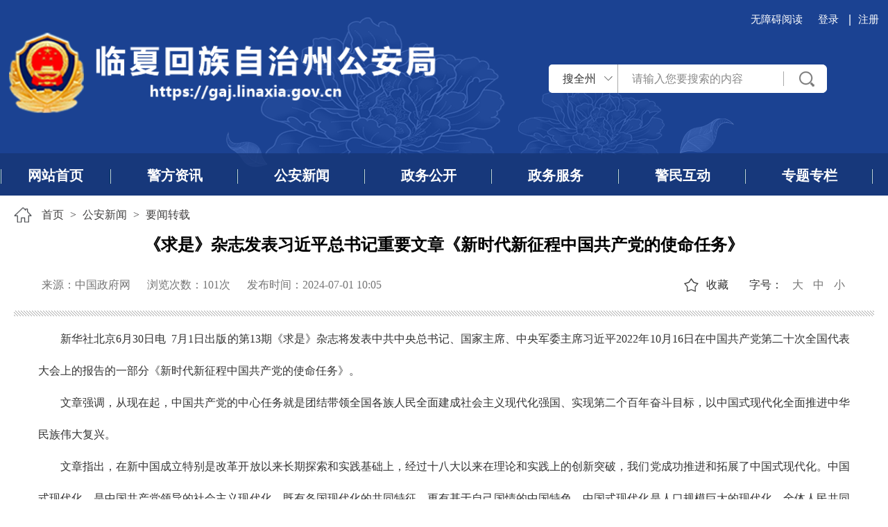

--- FILE ---
content_type: text/html;charset=UTF-8
request_url: https://gaj.linxia.gov.cn/gaj/gaxw/ywzz/art/2024/art_c5f2e117e52d4b928d77a33043c11040.html
body_size: 4027
content:
<!DOCTYPE html>
<html>
<head>
    <meta http-equiv="Content-Type" content="text/html; charset=UTF-8">
    <meta name="viewport" content="width=device-width, initial-scale=1.0">
    
    <link href="/cms_files/weblinxiazhougonganju/tplobject/defaultSet/35fdf009806e41f4999304e2f0ba5934/images/hanweb.css" rel="stylesheet">
    <link href="/cms_files/weblinxiazhougonganju/tplobject/defaultSet/35fdf009806e41f4999304e2f0ba5934/images/common.css" rel="stylesheet">
    <link href="/cms_files/weblinxiazhougonganju/tplobject/defaultSet/35fdf009806e41f4999304e2f0ba5934/images/article.css" rel="stylesheet">
  <link rel="stylesheet" href="/cms_files/weblinxiazhougonganju/tplobject/defaultSet/35fdf009806e41f4999304e2f0ba5934/images/share.min.css">
  
</link></link></link></link></meta></meta><script src="/cms_files/default/script/jslib/jquery.js"></script>
 <script src="/cms_files/default/script/jslib/jquery.cookie.js"></script>
 <script src="/cms_files/default/script/layui/layui.all.js"></script>
 <script src="/cms_files/default/script/layui/layer/layer.js"></script>
 <script src="/script/webglobal.js"></script>
 <script src="/plugins/libs/require.js"></script>
 <script src="/plugins/libs/load.js"></script>
 <script src="/script/webgray.js"></script>
 <link rel="stylesheet" href="/cms_files/default/css/iconfont.css" />
<link rel="stylesheet" href="/cms_files/default/script/layui/css/layui.css" />
<title>《求是》杂志发表习近平总书记重要文章《新时代新征程中国共产党的使命任务》</title>
<meta name="ColId" content="bebfe87bdd8d498a94bb2dbc4821d724">
<meta name="SiteName" content="临夏州公安局">
<meta name="SiteDomain" content="gaj.linxia.gov.cngaj">
<meta name="SiteIDCode" content="6229000035">
<meta name="ColumnName" content="要闻转载">
<meta name="ColumnType" content="要闻转载">
<meta name="ArticleTitle" content="《求是》杂志发表习近平总书记重要文章《新时代新征程中国共产党的使命任务》">
<meta name="PubDate" content="2024-07-01 10:05">
<meta name="ContentSource" content="中国政府网">
<meta name="Keywords" content="现代化,社会主义,中国,全面,实现">
<meta name="Author" content="王昕">
<meta name="Description" content="　　新华社北京6月30日电 7月1日出版的第13期《求是》杂志将发表中共中央总书记、国家主席、中央军委主席习近平2022年10月16日在中国共产党第二十次全国代表大会上的报告的一部分《新时代新征程中国共产党的使命任务》。　　文章强调，从现在起，中国共产党的中心任务就是团结带领全国各族人民全面建成社会主义现代化强国、实现第二个百年奋斗目标，以中国式现代化全面推进中华民族伟大复兴。">
<meta name="Url" content="/gaj/gaxw/ywzz/art/2024/art_c5f2e117e52d4b928d77a33043c11040.html">
<meta name="server" content="/gaj/gaxw/ywzz/art/2024/art_c5f2e117e52d4b928d77a33043c11040.html">
<meta name="MakeTime" content="2026-01-21 15:24:50">

<meta id="pagetype" content="1">
</meta></meta></meta></meta></meta></meta></meta></meta></meta></meta></meta></meta></meta></meta></meta></meta></head>
<body><div id='barrierfree_container'>
<script src="/cms_files/filemanager/788071520/script/20225/8aa83d8034c643858c17cabaa7b8a3d8.js" type="text/javascript" charset="utf-8"></script><script src="/cms_files/filemanager/788071520/script/20225/f2910d5253d9405db84e62da55652004.js"></script><!-- 头部结束 --> 
<div class="content"> 
    <div class="con">
        <div class="dqwz">            <a href="/gaj/index.html">首页</a> >
<a href="/gaj/gaxw/index.html">公安新闻</a> >
            <a href="/gaj/gaxw/ywzz/index.html">要闻转载</a> 
</div><style>  .nr_bottom {
    width: 100%;
    line-height: 50px;
    background: #f1f1f1;
    margin-top: 20px;
    text-align: right;
    height: 51px;
    padding: 0 40px;
    margin-bottom: 30px;
  }

  .nr_bottom .canRea {
    font-size: 14px;
    color: #333;
    float: right;
    padding-right: 30px;
  }

  .nr_bottom .canRea img {
    margin-right: 10px;
    margin-bottom: 4px;
  }

  .nr_bottom .social-share-cs {
    float: left;
  }

  .nr_bottom #share-2 {
    float: left;
  }

  #shoucang {
    width: 80px;
    float: right;
    margin-right: 30px;
    cursor: pointer;
    background: url(/cms_files/filemanager/788071520/picture/20226/8d4d70d005a14df5be9db7f834ae142e.png) 15px 50% no-repeat;
    text-align: right;
    background-size: 24px 24px;
  }
</style>
<script language="javascript">
  function doZoom(size) {
    document.getElementById('zoom').style.fontSize = size + 'px';
  }
</script>
<h3>《求是》杂志发表习近平总书记重要文章《新时代新征程中国共产党的使命任务》</h3>
<div class="sour_time">
  <div class="sour">
    <span class="ly">来源：中国政府网</span>
    <span class="llcs">浏览次数：<lable id="artcount"></lable>次</span> 
    <span>发布时间：2024-07-01 10:05</span>
    <!-- <span class="llcs">浏览次数: <label id="artcount"></label></span> -->
  </div>
  <div class="zihao">
    <span>字号：</span>
    <a href="javascript:SetFont(18)">大</a>
    <a href="javascript:SetFont(16)">中</a>
    <a href="javascript:SetFont(14)">小</a>
  </div>
  <div id="shoucang" tabindex="0" class="text-tag">收藏</div>
</div>
<div class="fgx"></div>
<div class="neirong" id="zoom">
  <p style="text-align: justify;">　　新华社北京6月30日电 7月1日出版的第13期《求是》杂志将发表中共中央总书记、国家主席、中央军委主席习近平2022年10月16日在中国共产党第二十次全国代表大会上的报告的一部分《新时代新征程中国共产党的使命任务》。</p><p style="text-align: justify;">　　文章强调，从现在起，中国共产党的中心任务就是团结带领全国各族人民全面建成社会主义现代化强国、实现第二个百年奋斗目标，以中国式现代化全面推进中华民族伟大复兴。</p><p style="text-align: justify;">　　文章指出，在新中国成立特别是改革开放以来长期探索和实践基础上，经过十八大以来在理论和实践上的创新突破，我们党成功推进和拓展了中国式现代化。中国式现代化，是中国共产党领导的社会主义现代化，既有各国现代化的共同特征，更有基于自己国情的中国特色。中国式现代化是人口规模巨大的现代化、全体人民共同富裕的现代化、物质文明和精神文明相协调的现代化、人与自然和谐共生的现代化、走和平发展道路的现代化。中国式现代化的本质要求是：坚持中国共产党领导，坚持中国特色社会主义，实现高质量发展，发展全过程人民民主，丰富人民精神世界，实现全体人民共同富裕，促进人与自然和谐共生，推动构建人类命运共同体，创造人类文明新形态。</p><p style="text-align: justify;">　　文章指出，全面建成社会主义现代化强国，总的战略安排是分两步走：从二〇二〇年到二〇三五年基本实现社会主义现代化；从二〇三五年到本世纪中叶把我国建成富强民主文明和谐美丽的社会主义现代化强国。全面建设社会主义现代化国家，是一项伟大而艰巨的事业，前途光明，任重道远。前进道路上，必须牢牢把握以下重大原则：坚持和加强党的全面领导，坚持中国特色社会主义道路，坚持以人民为中心的发展思想，坚持深化改革开放，坚持发扬斗争精神。</p><p style="text-align: justify;">　　文章强调，今天，我们比历史上任何时期都更接近、更有信心和能力实现中华民族伟大复兴的目标，同时必须准备付出更为艰巨、更为艰苦的努力。全党必须坚定信心、锐意进取，主动识变应变求变，主动防范化解风险，不断夺取全面建设社会主义现代化国家新胜利！</p><p><br /></p><p><br /></p>
</div>
<div class="nr_bottom">
  <div class="fr share" id="share-2"></div>
  <a href="javascript:window.opener=null;window.open('','_self');window.close();" tabindex="0" class="canRea"><img src="http://zjjcmspublic.oss-cn-hangzhou-zwynet-d01-a.internet.cloud.zj.gov.cn/jcms_files/jcms1/web3076/site/images/42048/guanbi.png" width="13" height="13" tabindex="-1" class="">关闭</img></a>
  <a href="javascript:window.print()" tabindex="0" class="canRea"><img src="http://zjjcmspublic.oss-cn-hangzhou-zwynet-d01-a.internet.cloud.zj.gov.cn/jcms_files/jcms1/web3076/site/images/42048/dayin.png" width="13" height="13" tabindex="-1" class="">打印</img></a>
     <a href="" tabindex="0" class="canRea xinxiangjiucuo" target="_blank"><img src="/cms_files/filemanager/1647582661/picture/20226/147c1b9ef793463895172b6b261b3873.svg" width="13" height="13" tabindex="-1">纠错</img></a>
</div>
<script>
  $(function() {
    $('.ly').each(function() {
      if ($(this).text() === "来源：") {
        $(this).css("display", "none")
      }
    })
  })
</script>
<script>
  function SetFont(size)
    {
         var divBody = document.getElementById("zoom");
         if(!divBody)
        {
         return;
        }
        divBody.style.fontSize = size + "px";
         var divChildBody = divBody.childNodes;
         for( var i = 0; i < divChildBody.length; i++)
        {
         if (divChildBody[i].nodeType==1)
        {
            divChildBody[i].style.fontSize = size + "px";
        }
        }
  }
</script>    </div>

</div>
<script src="/cms_files/filemanager/788071520/script/20225/f7b450a988b84a80bb51786743d7b0ec.js" type="text/javascript" charset="utf-8"></script><script src="/cms_files/filemanager/788071520/script/20226/6605e17aba854a95a0d0bb1042f50e67.js"></script>  <script src="/cms_files/weblinxiazhougonganju/tplobject/defaultSet/35fdf009806e41f4999304e2f0ba5934/images/jquery.share.min.js"></script><script src="/cms_files/weblinxiazhougonganju/tplobject/defaultSet/35fdf009806e41f4999304e2f0ba5934/images/shareArticle.js"></script> 
<!--<script src="/cms_files/weblinxiazhougonganju/tplobject/defaultSet/35fdf009806e41f4999304e2f0ba5934/images/share.js"></script>-->
 

<script src="/cms_files/filemanager/788071520/script/juba/jubascript.js?v=4.2.4.4"></script>
 </div></body>
</html>

--- FILE ---
content_type: text/html;charset=UTF-8
request_url: https://gaj.linxia.gov.cn/api-gateway/jpaas-juba-front-server/sync/detailInfo.do?webid=d4089226d5264d5eaab8ad3f74114aff&hostname=gaj.linxia.gov.cn&cookid=12577645802363160000&visitortype=0&lastdays=-1&l_time=0&old_time=2000-01-01%2000%3A00%3A00&sessionid=34439487961438370000&sessiontype=0&url=https%253A%252F%252Fgaj.linxia.gov.cn%252Fgaj%252Fgaxw%252Fywzz%252Fart%252F2024%252Fart_c5f2e117e52d4b928d77a33043c11040.html&title=%E3%80%8A%E6%B1%82%E6%98%AF%E3%80%8B%E6%9D%82%E5%BF%97%E5%8F%91%E8%A1%A8%E4%B9%A0%E8%BF%91%E5%B9%B3%E6%80%BB%E4%B9%A6%E8%AE%B0%E9%87%8D%E8%A6%81%E6%96%87%E7%AB%A0%E3%80%8A%E6%96%B0%E6%97%B6%E4%BB%A3%E6%96%B0%E5%BE%81%E7%A8%8B%E4%B8%AD%E5%9B%BD%E5%85%B1%E4%BA%A7%E5%85%9A%E7%9A%84%E4%BD%BF%E5%91%BD%E4%BB%BB%E5%8A%A1%E3%80%8B&urltype=1&colid=bebfe87bdd8d498a94bb2dbc4821d724&browser=Chrome&os=Mac%2FiOS&terminal=pc&cookie=1&java=1&resolution=1280x720&color=24-bit&lan=en-us%40posix&keyword=null&bookyear=null&ispagecount=1&num=0.3765544742390856&callback=handleResponse
body_size: 161
content:
handleResponse(101)

--- FILE ---
content_type: text/css
request_url: https://gaj.linxia.gov.cn/cms_files/weblinxiazhougonganju/tplobject/defaultSet/35fdf009806e41f4999304e2f0ba5934/images/article.css
body_size: 891
content:
* {
    margin: 0;
    padding: 0;
    text-decoration: none;
    list-style: none;
    border: none;
    font-family: "微软雅黑";
    color: #333333;
    outline: 0;
}
.article-meta{display:none;}
a:focus {
    outline: none;
}

input {
    outline: none;
}

.dqwz a:hover {
    color: #424141;
}
#h-ckplayer-contain0{display:block !important;margin:auto;}
#artcount{color:#757575;}
.content {
    background-color: #edeaea;
}

.con {
    width: 1400px;
    margin: 0 auto;
    overflow: hidden;
    background-color: #ffffff;
    padding: 7px 75px;
}

.dqwz {
    background: url(dqwz.png) no-repeat left center;
    padding-left: 35px;
    color: #424141;
    margin-top: 17px;
}

.dqwz a {
    color: #424141;
    padding: 0px 5px;line-height:22px;
}

.con h3 {
    font-size: 24px;
    color: #000000;
    font-weight: bold;
    text-align: center;
    line-height: 50px;
    margin: 7px 0 18px;
}

.sour_time {
    padding: 0px 42px 22px 40px;
    background: #fff;
    line-height: 30px;
    overflow: hidden;
    color: #2d66a5;
}

.fgx {
    background: url(fgx.png) no-repeat center;
    width: 100%;
    height: 8px;
}

.sour {
    float: left;
}

.sour span {
    padding-right: 20px;
    color: #757575;
}

.zihao {
    float: right;
}

.zihao a {
    color: #757575;
    padding-left: 10px;
}

.zihao a:hover {
    color: #757575 !important;
}

.neirong {
    color: #000000;
    line-height: 45px;
    font-size: 16px;
    padding: 10px 35px;
    min-height: 300px;
    border-bottom: 2px solid #1e61a8;
}

.neirong p {
    margin: 0px;
    line-height: 46px;

}

.neirong img {
    height: auto !important;
}

@media screen and (max-width: 1399px) {
    .con {
        width: 100%;
        padding: 0px 20px;
    }

}

@media screen and (max-width: 1024px) {
    .neirong {
        min-height: 200px;
    }

    .zihao {
        display: none;
    }

    .nr_bottom {
        display: none;
    }

    .con h3 {
        margin: 20px 0px;line-height:30px;
    }

    .sour span {
        float: left;
    }

    .neirong {
        border: none;
    }
}

@media screen and (max-width: 768px) {
    .con {
        width: 100%;
        padding: 0px 10px;
    }

    .neirong img {
        max-width: 98%;
        display: inline-block;
    }
    .neirong p{line-height:35px;}
    .sour_time {
        padding: 0px 10px 20px;
    }
    #shoucang{display:none;}
}
@media screen and (max-width: 520px) {
    .llcs{display:none;}
    .neirong{padding:2% 2%;}
}
@media screen and (max-width: 415px) {
    .con h3 {
        line-height: 40px;
    }

    .sour_time {
        line-height: 30px;
    }

    .neirong {
        padding: 10px;
    }
    .sour{float:none;text-align:center;}
    .sour span{width:100%;padding-right:0;}
}

--- FILE ---
content_type: application/javascript; charset=utf-8
request_url: https://gaj.linxia.gov.cn/cms_files/filemanager/788071520/script/20225/8aa83d8034c643858c17cabaa7b8a3d8.js
body_size: 4566
content:
document.writeln("<style>");
document.writeln("    *{");
document.writeln("        margin:0;");
document.writeln("        padding:0;");
document.writeln("    }");
document.writeln("    /*清除样式*/");
document.writeln("");
document.writeln("    *, *:before, *:after{");
document.writeln("        -webkit-box-sizing:border-box;");
document.writeln("        -moz-box-sizing:border-box;");
document.writeln("        box-sizing:border-box;");
document.writeln("    }");
document.writeln("    html, body, div, dl, dt, dd, ul, ol, li, h1, h2, h3, h4, h5, h6, pre, code, form, fieldset, legend, input, textarea, p, blockquote, th, td, hr, button, article, aside, details, figcaption, figure, footer, header, menu, nav, section, img{");
document.writeln("        margin:0px;");
document.writeln("        padding:0px;");
document.writeln("        outline:none;");
document.writeln("        border:0px;");
document.writeln("        font-weight:normal;");
document.writeln("    }");
document.writeln("    li{");
document.writeln("        list-style:none;");
document.writeln("    }");
document.writeln("    :focus{");
document.writeln("        outline:none!important;");
document.writeln("    }");
document.writeln("    body{");
document.writeln("        text-align:left;");
document.writeln("        font-family:\"Microsoft YaHei\";");
document.writeln("        font-size:16px;");
document.writeln("        color:#333333;");
document.writeln("    }");
document.writeln("    a, ins{");
document.writeln("        text-decoration:none;");
document.writeln("    }");
document.writeln("    a{");
document.writeln("        color:#333333;");
document.writeln("    }");
document.writeln("    a:focus{");
document.writeln("        outline:none !important;");
document.writeln("    }");
document.writeln("    .bt-left{");
document.writeln("        float:left;");
document.writeln("    }");
document.writeln("    .bt-right{");
document.writeln("        float:right;");
document.writeln("    }");
document.writeln("    .bt-clear{");
document.writeln("        clear:both;");
document.writeln("    }");
document.writeln("    a:hover{");
document.writeln("        color:#333;");
document.writeln("    }");
document.writeln("    /* 清除浮动 */");
document.writeln("");
document.writeln("    .clearfloat:after{");
document.writeln("        display:block;");
document.writeln("        clear:both;");
document.writeln("        content:\"\";");
document.writeln("        visibility:hidden;");
document.writeln("        height:0");
document.writeln("    }");
document.writeln("    .clearfloat{");
document.writeln("        zoom:1");
document.writeln("    }");
document.writeln("    /* 头部 */");
document.writeln("");
document.writeln("    .header{");
document.writeln("        width:100%;");
document.writeln("        height:282px;");
document.writeln("        overflow:hidden;");
document.writeln("        background:url(/cms_files/filemanager/788071520/picture/20225/f8fa9cf4d9a34cb18fdea504c8789b32.png) no-repeat center;");
document.writeln("    }");
document.writeln("    .head_1400{");
document.writeln("        max-width:1400px;");
document.writeln("        margin:0 auto;");
document.writeln("        height:100%;");
document.writeln("        padding-top:14px;");
document.writeln("        height:221px;");
document.writeln("    }");
document.writeln("    .head_left{");
document.writeln("        width:43%;");
document.writeln("        float:left;");
document.writeln("        clear:both;");
document.writeln("    }");
document.writeln("    .head_right{");
document.writeln("        margin-top:66px;background: #fff;");
document.writeln("    border-radius: 7px;");
document.writeln("        float:right;margin-right:122px;");
document.writeln("    }");
document.writeln("    .head_right_top{");
document.writeln("        height:auto;");
document.writeln("        overflow:visible;");
document.writeln("        width:100%;");
document.writeln("    }");
document.writeln("    .head_right_top div{");
document.writeln("        margin-left:7px;");
document.writeln("    }");
document.writeln("    .head_right_top div a{");
document.writeln("        color:#fff;");
document.writeln("        line-height:30px;");
document.writeln("        font-size:15px;");
document.writeln("    }");
document.writeln("    .searchhz{");
document.writeln("        width:438px;");
document.writeln("        margin:auto;");
document.writeln("    }");
document.writeln("    .yhzx, .wza{");
document.writeln("        float:left;");
document.writeln("    }");
document.writeln("    #txtkey{");
document.writeln("        line-height:41px;height:41px;");
document.writeln("        font-size:16px;");
document.writeln("        color:#898989;");
document.writeln("        width:60%;");
document.writeln("        border-radius:7px 0 0 7px;");
document.writeln("        padding-left:20px;");
document.writeln("        float:left;");
document.writeln("        border-right:none;");
document.writeln("        background:#fff url(/cms_files/filemanager/788071520/picture/20225/e68e9dc68cb640ecb7986df39b6e0a97.png) no-repeat right;");
document.writeln("    }");
document.writeln("    .search_sub{");
document.writeln("        width:14.6%;");
document.writeln("        line-height:41px;");
document.writeln("        border-radius:0px 7px 7px 0px;");
document.writeln("        float:right;cursor:pointer;");
document.writeln("        background:#fff url(/cms_files/filemanager/788071520/picture/20225/62866239a6834bcf9c82f7b7c2d47ff6.png) no-repeat center;");
document.writeln("    }");
document.writeln("    /* 导航 */");
document.writeln("    .nav{");
document.writeln("        width:100%;");
document.writeln("        height:auto;");
document.writeln("        overflow:hidden;");
document.writeln("    }");
document.writeln("    .nav ul{");
document.writeln("        max-width:1400px;");
document.writeln("        margin:0 auto;");
document.writeln("    }");
document.writeln("    .nav ul li{");
document.writeln("        width:14.3%;");
document.writeln("        float:left;");
document.writeln("        background:url(/cms_files/filemanager/788071520/picture/20225/d9721e702609457184e5fbd899071782.png) no-repeat right;");
document.writeln("        line-height:65px;");
document.writeln("        text-align:center;");
document.writeln("    }");
document.writeln("    .nav ul li a{");
document.writeln("        font-size:20px;");
document.writeln("        font-weight:bold;");
document.writeln("        color:#fefefe;display:initial");
document.writeln("    }");
document.writeln("    .nav ul li:first-child{");
document.writeln("        background:url(/cms_files/filemanager/788071520/picture/20225/f82bc9e789884d038846fe4adf1530d2.png) no-repeat right, url(/cms_files/filemanager/788071520/picture/20225/f82bc9e789884d038846fe4adf1530d2.png) no-repeat left;width: 12.5%;");
document.writeln("    }");
document.writeln("    /* 手机样式 */");
document.writeln("    @media screen and (max-width:1399px){");
document.writeln("        .head_1400{padding:1%;}");
document.writeln("        .head_right_top{margin-bottom:1%;}");
document.writeln("        .head_left{width:50%;}");
document.writeln("        .head_left img{width:100%;}");
document.writeln("        .searchhz{width:100%;}");
document.writeln("        .head_right{width:32%;margin-right:6%;margin-top:4%;}");
document.writeln("        #txtkey{width:60% !important;}");
document.writeln("    }");
document.writeln("    @media screen and (max-width:1024px){");
document.writeln("        .header{");
document.writeln("            padding:0;background:#1b4292;height:auto;");
document.writeln("        }");
document.writeln("        .head_1400{");
document.writeln("            width:100% !important;height:auto;padding:1% 1% 4%;");
document.writeln("        }");
document.writeln("        .head_right{margin-right:0;}");
document.writeln("        .nav{background:#17387b;}");
document.writeln("        .nav ul{");
document.writeln("            width:100% !important;");
document.writeln("        }");
document.writeln("        .footer_con{");
document.writeln("            width:100% !important;");
document.writeln("        }");
document.writeln("    }");
document.writeln("    @media screen and (max-width:768px){");
document.writeln("        #swiper1{");
document.writeln("            display:none;");
document.writeln("        }");
document.writeln("        .head_right_top{");
document.writeln("            display:none;");
document.writeln("        }");
document.writeln("        .head_left{");
document.writeln("            width:100%;");
document.writeln("            text-align:center;");
document.writeln("            margin-left:0;");
document.writeln("            margin-top:2%;");
document.writeln("        }");
document.writeln("        .header{");
document.writeln("            height:auto;");
document.writeln("        }");
document.writeln("        .head_1400{padding:0 2% 0%;}");
document.writeln("        .head_right{");
document.writeln("            width:100%;");
document.writeln("            margin-top:5%;");
document.writeln("            margin-bottom:3%;");
document.writeln("        }");
document.writeln("        .searchhz{");
document.writeln("            margin:0 auto;");
document.writeln("            float:none;");
document.writeln("            overflow:hidden;");
document.writeln("        }");
document.writeln("        .searchhz form{");
document.writeln("            width:100%;");
document.writeln("        }");
document.writeln("        .search_sub{");
document.writeln("            font-size:18px;");
document.writeln("        }");
document.writeln("        .nav{background:none;margin-bottom:1%;}");
document.writeln("        .nav ul li,.nav ul li:first-child{");
document.writeln("            width:50%;");
document.writeln("            line-height:40px;background:none");
document.writeln("        }");
document.writeln("        .footer{");
document.writeln("            margin-top:3%;");
document.writeln("        }");
document.writeln("        .footer_neirong .first span:nth-child(3){");
document.writeln("            display:none;");
document.writeln("        }");
document.writeln("        .footer_neirong .first span:nth-child(4){");
document.writeln("            display:none;");
document.writeln("        }");
document.writeln("        .two, .threeimg, .four{");
document.writeln("            display:none;");
document.writeln("        }");
document.writeln("        .middle_1400{");
document.writeln("            padding-bottom:20px;");
document.writeln("        }");
document.writeln("    }");
document.writeln("    @media screen and (max-width:415px){");
document.writeln("        .head_left{");
document.writeln("            line-height:95px;");
document.writeln("        }");
document.writeln("        .head_left a img{");
document.writeln("            width:100%;");
document.writeln("        }");
document.writeln("        .gaojijs{");
document.writeln("            display:none;");
document.writeln("        }");
document.writeln("        .nav ul li{");
document.writeln("            width:50%;");
document.writeln("            line-height:40px;");
document.writeln("        }");
document.writeln("        .head_1400{");
document.writeln("            padding-top:0;");
document.writeln("        }");
document.writeln("        .footer{");
document.writeln("            padding:0 20px;");
document.writeln("        }");
document.writeln("        .footer_neirong span{");
document.writeln("            display:block;");
document.writeln("        }");
document.writeln("        .head_left{");
document.writeln("            margin-top:2%;");
document.writeln("        }");
document.writeln("    }");
document.writeln("    @media screen and (max-width:320px){");
document.writeln("        .nav ul li a{");
document.writeln("            font-size:16px;");
document.writeln("        }");
document.writeln("        .nav ul li{");
document.writeln("            line-height:30px;");
document.writeln("        }");
document.writeln("    }");
document.writeln("    #dneglup{");
document.writeln("        float:left;");
document.writeln("    }");
document.writeln("    #dneglup li{");
document.writeln("        float:left;");
document.writeln("        padding:0 15px;");
document.writeln("    }");
document.writeln("    #dneglup img{");
document.writeln("        float:left;");
document.writeln("        margin-top:8px;");
document.writeln("    }");
document.writeln("    #zhuce{");
document.writeln("        position:relative;padding: 0 0 0 11px!important;");
document.writeln("    }");
document.writeln("    #zhuce:hover .zhucechild{");
document.writeln("        display:block;");
document.writeln("    }");
document.writeln("    .zhucechild{");
document.writeln("        display:none;");
document.writeln("        position:absolute;");
document.writeln("        background-color:#fff;");
document.writeln("        width:120px;");
document.writeln("        margin:0 !important;");
document.writeln("        left:-32px;");
document.writeln("        padding:5px 15px;");
document.writeln("        top:30px;");
document.writeln("    }");
document.writeln("    .zhucechild li:first-child{");
document.writeln("        border-bottom:1px solid #bd1a2d;");
document.writeln("    }");
document.writeln("    .zhucechild li{");
document.writeln("        text-align:center;");
document.writeln("        width:100%;");
document.writeln("        line-height:30px;");
document.writeln("    }");
document.writeln("    .zhucechild li a{");
document.writeln("        color:#2d66a5;");
document.writeln("    }");
document.writeln("    .zhucechild:after{");
document.writeln("        content:\"\";");
document.writeln("        position:absolute;");
document.writeln("        top:-4px;");
document.writeln("        left:42%;");
document.writeln("        width:15px;");
document.writeln("        height:15px;");
document.writeln("        transform:rotate(45deg);");
document.writeln("        background-color:#ffffff;");
document.writeln("    }");
document.writeln("    #login_success{");
document.writeln("        display:none;");
document.writeln("        position:relative;");
document.writeln("        margin-top:5px;");
document.writeln("    }");
document.writeln("    #yonghukongjian{");
document.writeln("        display:none;");
document.writeln("        position:absolute;");
document.writeln("        width:155px;");
document.writeln("        right:-53%;");
document.writeln("        top:25px;");
document.writeln("        background:#FFFFFF;");
document.writeln("        box-shadow:0 2px 8px 0 rgb(0 0 0 / 15%);");
document.writeln("        z-index:100;");
document.writeln("        border-radius:5px;");
document.writeln("    }");
document.writeln("    #yonghukongjian li{");
document.writeln("        margin-left:0;");
document.writeln("        box-sizing:border-box;");
document.writeln("        width:100%;");
document.writeln("        padding:0 20px;");
document.writeln("    }");
document.writeln("    #login .select{");
document.writeln("        width:16px;");
document.writeln("        height:11px;");
document.writeln("    }");
document.writeln("    #login .username{");
document.writeln("        margin:0;color: #fff;");
document.writeln("    }");
document.writeln("    #user span,.logout span{ color: #bd1a2d;margin: 0 10px;}");
document.writeln("    #yonghukongjian li a{");
document.writeln("        display:block;");
document.writeln("        border-top:1px solid #E8E8E8;");
document.writeln("        box-sizing:border-box;");
document.writeln("        width:100%;");
document.writeln("        height:100%;");
document.writeln("        line-height:40px;");
document.writeln("        cursor:pointer;");
document.writeln("    }");
document.writeln("    #yonghukongjian li:first-child a{");
document.writeln("        border-top:none;");
document.writeln("    }");
document.writeln("    #yonghukongjian li a img{");
document.writeln("        width:16px;");
document.writeln("        height:16px;");
document.writeln("        vertical-align:middle;");
document.writeln("        margin-left:0;");
document.writeln("    }");
document.writeln("    #denglu a{");
document.writeln("        cursor:pointer;");
document.writeln("    }");
document.writeln("    #login_success:hover #yonghukongjian{");
document.writeln("        display:block;");
document.writeln("    }");
document.writeln("  .mid_sou {");
document.writeln("    float: left;");
document.writeln("    width: 100px;");
document.writeln("    height: 41px;");
document.writeln("    border-radius: 5px 0px 0px 5px;");
document.writeln("    border-right: 1px solid #aaaaaa;");
document.writeln("    background: #ffffff;");
document.writeln("    position: relative;");
document.writeln("  }");
document.writeln("");

document.writeln("   .mid_sou .mid_word {");

document.writeln("    width: 100px;");

document.writeln("    height: 41px;");

document.writeln("    line-height: 41px;");

document.writeln("    text-align: left;");

document.writeln("    padding-left: 20px;");

document.writeln("    background: url(/cms_files/filemanager/156268839/picture/20242/fe12fd6c867c450d9121528eb720243d.png) no-repeat 80px center;");

document.writeln("    font-size: 16px;");

document.writeln("    font-family: Microsoft YaHei, Microsoft YaHei-Regular;");

document.writeln("    font-weight: 400;");

document.writeln("    color: #333333;");

document.writeln("    cursor: pointer;");

document.writeln("  }");

document.writeln("");

document.writeln("  .mid_sou .mid_xuan {");

document.writeln("    display: none;");

document.writeln("    position: absolute;");

document.writeln("    bottom: -83px;");
document.writeln("    border-radius: 5px;");
document.writeln("    left: 0px;");

document.writeln("    background-color: #FFFFFF;");

document.writeln("    z-index: 9;");

document.writeln("    margin: 0px;");

document.writeln("  }");

document.writeln("");

document.writeln(" .mid_sou .mid_xuan li {");

document.writeln("    width: 100px;");

document.writeln("    height: 41px;");

document.writeln("    line-height: 41px;");

document.writeln("    text-align: center;");

document.writeln("    font-size: 16px;");

document.writeln("    color: #333333;");

document.writeln("    cursor: pointer;");

document.writeln("  }");

document.writeln("");


document.writeln("</style>");
document.writeln("<div class=\"header\">");
document.writeln("    <div class=\"head_1400\">");
document.writeln("        <div class=\"head_right_top\">");
document.writeln("            <div class=\"bt-right\">");
document.writeln("                <div class=\"wza\">");
document.writeln("                    <a href=\"javascript:;\" onclick=\"toggleToolBar()\">");
document.writeln("                        无障碍阅读");
document.writeln("                    </a>");
document.writeln("                </div>");
document.writeln("                <div class=\"yhzx\">");
document.writeln("                    <ul id=\"dneglup\">");
document.writeln("                        <li id=\"denglu\">");
document.writeln("                            <a>");
document.writeln("                                登录");
document.writeln("                            </a>");
document.writeln("                        </li>");
document.writeln("                        <img src=\"/cms_files/filemanager/788071520/picture/20225/77d5d5fde0464573b61adf93b873989a.png\">");
document.writeln("                            <li id=\"zhuce\">");
document.writeln("                                <a>");
document.writeln("                                    注册");
document.writeln("                                </a>");
document.writeln("                                <ul class=\"zhucechild\">");
document.writeln("                                    <li id=\"gerenzhuce\">");
document.writeln("                                        <a href=\"\" target=\"_blank\">");
document.writeln("                                            个人注册");
document.writeln("                                        </a>");
document.writeln("                                    </li>");
document.writeln("                                    <li id=\"farenzhuce\">");
document.writeln("                                        <a href=\"\" target=\"_blank\">");
document.writeln("                                            法人注册");
document.writeln("                                        </a>");
document.writeln("                                    </li>");
document.writeln("                                </ul>");
document.writeln("                            </li>");
document.writeln("                        </img>");
document.writeln("                    </ul>");
document.writeln("                    <ul id=\"login_success\">");
document.writeln("                        <li class=\"login\" id=\"login\">");
document.writeln("                            <img alt=\"用户头像\" class=\"photo\" src=\"https://zwfw.gansu.gov.cn/cms_files/webgansushengzhengwufuwuwang/tplobject/defaultSet/236f6609797a4bb198d1a820b440618c/images/login_photo.png\">");
document.writeln("                                <span class=\"username\">");
document.writeln("                                    xxx");
document.writeln("                                </span>");
document.writeln("                                <img alt=\"登录下拉菜单\" class=\"select\" src=\"https://zwfw.gansu.gov.cn/cms_files/webgansushengzhengwufuwuwang/tplobject/defaultSet/236f6609797a4bb198d1a820b440618c/images/select.png\">");
document.writeln("                                </img>");
document.writeln("                            </img>");
document.writeln("                        </li>");
document.writeln("                        <div class=\"yonghu\" id=\"yonghukongjian\">");
document.writeln("                            <li id=\"user\">");
document.writeln("                                <a href=\"\">");
document.writeln("                                    <img alt=\"\" src=\"https://zwfw.gansu.gov.cn/cms_files/webgansushengzhengwufuwuwang/tplobject/defaultSet/236f6609797a4bb198d1a820b440618c/images/grzx@3x.png\">");
document.writeln("                                        <span>");
document.writeln("                                            用户空间");
document.writeln("                                        </span>");
document.writeln("                                    </img>");
document.writeln("                                </a>");
document.writeln("                            </li>");
document.writeln("                            <li class=\"logout\">");
document.writeln("                                <a href=\"\">");
document.writeln("                                    <img alt=\"\" src=\"https://zwfw.gansu.gov.cn/cms_files/webgansushengzhengwufuwuwang/tplobject/defaultSet/236f6609797a4bb198d1a820b440618c/images/tcdl.png\">");
document.writeln("                                        <span>");
document.writeln("                                            退出登录");
document.writeln("                                        </span>");
document.writeln("                                    </img>");
document.writeln("                                </a>");
document.writeln("                            </li>");
document.writeln("                        </div>");
document.writeln("                    </ul>");
document.writeln("                </div>");
document.writeln("            </div>");
document.writeln("        </div>");
document.writeln("        <div class=\"head_left\" title=\"临夏回族自治州公安局\">");
document.writeln("            <a href=\"/gaj/index.html\">");
document.writeln("                <img src=\"/cms_files/filemanager/788071520/picture/20225/7c09848c3e7c4b81b5255153f5f655bf.png\">");
document.writeln("                </img>");
document.writeln("            </a>");
document.writeln("        </div>");
document.writeln("        <div class=\"head_right\">");
document.writeln("            <div class=\"searchhz\">");
document.writeln("                <form action=\"/api-gateway/jpaas-jsearch-web-server/search?serviceId=\" method=\"get\" onsubmit=\"return checkFormguolv()\">");

document.writeln("        <div class=\'mid_sou clearfix\'>");

							document.writeln("          <div class=\'mid_word\'>搜全州</div>");

							document.writeln("          <ul class=\'mid_xuan\'>");

								document.writeln("            <li class=\'mid_bs\'>搜全州</li>");

								document.writeln("            <li class=\'mid_bz\'>搜本站</li>");

							document.writeln("          </ul>");

						document.writeln("        </div>");
						document.writeln("                        <input id=\'serviceId\' name=\'serviceId\' type=\'hidden\' value=\'e57aebea1ed24558a9e6d925187bd897\'>");
						document.writeln("                        <input id=\'webid\' name=\'webid\' type=\'hidden\' value=\'6229000035\'>");

document.writeln("                        <input id=\"hotWord\" name=\"hotWord\" type=\"hidden\" value=\"true\">");
document.writeln("                            <input id=\"hotwordsize\" name=\"hotwordsize\" type=\"hidden\" value=\"1\">");
document.writeln("                                <input id=\"cateid\" type=\"hidden\" value=\"1aed1dc1016842acba9e7656101517fc\">");
document.writeln("                                    <input autocomplete=\"off\" class=\"search_input canRead\" id=\"txtkey\" name=\"q\" onblur=\"if (this.value == \'\'){this.value = \'请输入您要搜索的内容\';}\" onfocus=\"if (this.value == \'请输入您要搜索的内容\'){this.value = \'\';}\" type=\"text\" value=\"请输入您要搜索的内容\">");
document.writeln("                                        <input class=\"search_sub canRead\" type=\"submit\" value=\"\">");
document.writeln("                                        </input>");
document.writeln("                                    </input>");
document.writeln("                                </input>");
document.writeln("                            </input>");
document.writeln("                        </input>");
document.writeln("                    </input>");
document.writeln("                </form>");
document.writeln("            </div>");
document.writeln("        </div>");
document.writeln("        <div class=\"clearfloat\">");
document.writeln("        </div>");
document.writeln("    </div>");
document.writeln("    <!-- 导航 -->");
document.writeln("    <div class=\"nav\">");
document.writeln("        <ul>");
document.writeln("            <li>");
document.writeln("                <a href=\"/gaj/index.html\">");
document.writeln("                    网站首页");
document.writeln("                </a>");
document.writeln("            </li>");
document.writeln("            <li>");
document.writeln("                <a href=\"/gaj/jfzx/index.html\">");
document.writeln("                    警方资讯");
document.writeln("                </a>");
document.writeln("            </li>");
document.writeln("            <li>");
document.writeln("                <a href=\"/gaj/gaxw/index.html\">");
document.writeln("                    公安新闻");
document.writeln("                </a>");
document.writeln("            </li>");
document.writeln("            <li>");
document.writeln("                <a href=\"/gaj/zfxxgk/index.html\" target=\"_blank\">");
document.writeln("                    政务公开");
document.writeln("                </a>");
document.writeln("            </li>");
document.writeln("            <li>");
document.writeln("                <a href=\"https://zwfw.gat.gansu.gov.cn/gsgazw/\" target=\"_blank\">");
document.writeln("                    政务服务");
document.writeln("                </a>");
document.writeln("            </li>");
document.writeln("            <li>");
document.writeln("                <a href=\"/gaj/zmhd/index.html\" target=\"_blank\">");
document.writeln("                    警民互动");
document.writeln("                </a>");
document.writeln("            </li>");

document.writeln("            <li>");
document.writeln("                <a href=\"/gaj/ztzl/index.html\">");
document.writeln("                    专题专栏");
document.writeln("                </a>");
document.writeln("            </li>");
document.writeln("        </ul>");
document.writeln("    </div>");
document.writeln("</div>");
document.writeln("<script type=\"text/javascript\">");
document.writeln("    function checkFormguolv(){");
document.writeln("      var oTxe = document.getElementById(\'txtkey\');");
document.writeln("      if (oTxe.value == \"请输入您要搜索的内容\" || oTxe.value == \"\"){");
document.writeln("        confirm(\"请输入您要搜索的内容!\")");
document.writeln("        oTxe.value = \"\";");
document.writeln("        return false;");
document.writeln("      }");
document.writeln("    }");
document.writeln("</script>");
document.writeln("<script id=\'barrierfree\' src=\'/accessiblereading/load.js\'></script>");
document.writeln("<script src=\"/cms_files/filemanager/788071520/script/20225/4bab04ec6b36450487052cb0adb4538d.js\"></script>");
document.writeln("<script src=\"/cms_files/filemanager/788071520/script/20225/a9cdd4fba33c44a1897fec7fb4dbb1ac.js\"></script>");


document.writeln("<script>");

document.writeln("  /* 搜索框切换本站和本市 */");

	document.writeln("  $(\'.mid_word\').click(function () {");

document.writeln("   $('\.mid_xuan\').css('display', $('\.mid_xuan\').css('display') === 'none' ? 'block' : 'none');");

	document.writeln("  });");

	document.writeln("  $(\'.mid_bz\').click(function () {");

	document.writeln("    $(\'.mid_word\').text(\'搜本站\');");

	document.writeln("    $(\'.mid_xuan\').hide();");

	document.writeln("    $(\'#serviceId\').val(\'68cfbd855ea646bba1380c5f52ff9472\');");

	document.writeln("  });");

	document.writeln("  $(\'.mid_bs\').click(function () {");

	document.writeln("    $(\'.mid_word\').text(\'搜全州\');");

	document.writeln("    $(\'.mid_xuan\').hide();");

	document.writeln("    $(\'#serviceId\').val(\'e57aebea1ed24558a9e6d925187bd897\');");

	document.writeln("  });");

document.writeln("</script>");

--- FILE ---
content_type: application/javascript; charset=utf-8
request_url: https://gaj.linxia.gov.cn/cms_files/weblinxiazhougonganju/tplobject/defaultSet/35fdf009806e41f4999304e2f0ba5934/images/jquery.share.min.js
body_size: 9342
content:
!function(r){"use strict";function t(t,e,n,o){function i(r,t){return r-=o,t-=o,!(0>r||r>=u||0>t||t>=u)&&a.isDark(r,t)}var a=r(n,e);a.addData(t),a.make(),o=o||0;var u=a.getModuleCount(),f=a.getModuleCount()+2*o,c=function(r,t,e,n){var o=this.isDark,i=1/f;this.isDark=function(a,u){var f=u*i,c=a*i,s=f+i,l=c+i;return o(a,u)&&(r>s||f>e||t>l||c>n)}};this.text=t,this.level=e,this.version=n,this.moduleCount=f,this.isDark=i,this.addBlank=c}function e(r,e,n,o,i){n=Math.max(1,n||1),o=Math.min(40,o||40);for(var a=n;o>=a;a+=1)try{return new t(r,e,a,i)}catch(r){}}function n(r,t,e){var n=e.size,o="bold "+e.mSize*n+"px "+e.fontname,i=p("<canvas/>")[0].getContext("2d");i.font=o;var a=i.measureText(e.label).width,u=e.mSize,f=a/n,c=(1-f)*e.mPosX,s=(1-u)*e.mPosY,l=c+f,h=s+u,d=.01;1===e.mode?r.addBlank(0,s-d,n,h+d):r.addBlank(c-d,s-d,l+d,h+d),t.fillStyle=e.fontcolor,t.font=o,t.fillText(e.label,c*n,s*n+.75*e.mSize*n)}function o(r,t,e){var n=e.size,o=e.image.naturalWidth||1,i=e.image.naturalHeight||1,a=e.mSize,u=a*o/i,f=(1-u)*e.mPosX,c=(1-a)*e.mPosY,s=f+u,l=c+a,h=.01;3===e.mode?r.addBlank(0,c-h,n,l+h):r.addBlank(f-h,c-h,s+h,l+h),t.drawImage(e.image,f*n,c*n,u*n,a*n)}function i(r,t,e){p(e.background).is("img")?t.drawImage(e.background,0,0,e.size,e.size):e.background&&(t.fillStyle=e.background,t.fillRect(e.left,e.top,e.size,e.size));var i=e.mode;1===i||2===i?n(r,t,e):(3===i||4===i)&&o(r,t,e)}function a(r,t,e,n,o,i,a,u){r.isDark(a,u)&&t.rect(n,o,i,i)}function u(r,t,e,n,o,i,a,u,f,c){a?r.moveTo(t+i,e):r.moveTo(t,e),u?(r.lineTo(n-i,e),r.arcTo(n,e,n,o,i)):r.lineTo(n,e),f?(r.lineTo(n,o-i),r.arcTo(n,o,t,o,i)):r.lineTo(n,o),c?(r.lineTo(t+i,o),r.arcTo(t,o,t,e,i)):r.lineTo(t,o),a?(r.lineTo(t,e+i),r.arcTo(t,e,n,e,i)):r.lineTo(t,e)}function f(r,t,e,n,o,i,a,u,f,c){a&&(r.moveTo(t+i,e),r.lineTo(t,e),r.lineTo(t,e+i),r.arcTo(t,e,t+i,e,i)),u&&(r.moveTo(n-i,e),r.lineTo(n,e),r.lineTo(n,e+i),r.arcTo(n,e,n-i,e,i)),f&&(r.moveTo(n-i,o),r.lineTo(n,o),r.lineTo(n,o-i),r.arcTo(n,o,n-i,o,i)),c&&(r.moveTo(t+i,o),r.lineTo(t,o),r.lineTo(t,o-i),r.arcTo(t,o,t+i,o,i))}function c(r,t,e,n,o,i,a,c){var s=r.isDark,l=n+i,h=o+i,d=e.radius*i,g=a-1,v=a+1,p=c-1,w=c+1,m=s(a,c),T=s(g,p),y=s(g,c),E=s(g,w),A=s(a,w),B=s(v,w),k=s(v,c),b=s(v,p),C=s(a,p);m?u(t,n,o,l,h,d,!y&&!C,!y&&!A,!k&&!A,!k&&!C):f(t,n,o,l,h,d,y&&C&&T,y&&A&&E,k&&A&&B,k&&C&&b)}function s(r,t,e){var n,o,i=r.moduleCount,u=e.size/i,f=a;for(m&&e.radius>0&&e.radius<=.5&&(f=c),t.beginPath(),n=0;i>n;n+=1)for(o=0;i>o;o+=1){var s=e.left+o*u,l=e.top+n*u,h=u;f(r,t,e,s,l,h,n,o)}if(p(e.fill).is("img")){t.strokeStyle="rgba(0,0,0,0.5)",t.lineWidth=2,t.stroke();var d=t.globalCompositeOperation;t.globalCompositeOperation="destination-out",t.fill(),t.globalCompositeOperation=d,t.clip(),t.drawImage(e.fill,0,0,e.size,e.size),t.restore()}else t.fillStyle=e.fill,t.fill()}function l(r,t){var n=e(t.text,t.ecLevel,t.minVersion,t.maxVersion,t.quiet);if(!n)return null;var o=p(r).data("qcode",n),a=o[0].getContext("2d");return i(n,a,t),s(n,a,t),o}function h(r){var t=p("<canvas/>").attr("width",r.size).attr("height",r.size);return l(t,r)}function d(r){return p("<img/>").attr("src",h(r)[0].toDataURL("image/png"))}function g(r){var t=e(r.text,r.ecLevel,r.minVersion,r.maxVersion,r.quiet);if(!t)return null;var n,o,i=r.size,a=r.background,u=Math.floor,f=t.moduleCount,c=u(i/f),s=u(.5*(i-c*f)),l={position:"relative",left:0,top:0,padding:0,margin:0,width:i,height:i},h={position:"absolute",padding:0,margin:0,width:c,height:c,"background-color":r.fill},d=p("<div/>").data("qcode",t).css(l);for(a&&d.css("background-color",a),n=0;f>n;n+=1)for(o=0;f>o;o+=1)t.isDark(n,o)&&p("<div/>").css(h).css({left:s+o*c,top:s+n*c}).appendTo(d);return d}function v(r){return w&&"canvas"===r.render?h(r):w&&"image"===r.render?d(r):g(r)}var p=jQuery,w=function(){var r=document.createElement("canvas");return Boolean(r.getContext&&r.getContext("2d"))}(),m="[object Opera]"!==Object.prototype.toString.call(window.opera),T={render:"canvas",minVersion:1,maxVersion:40,ecLevel:"L",left:0,top:0,size:200,fill:"#000",background:null,text:"no text",radius:0,quiet:0,mode:0,mSize:.1,mPosX:.5,mPosY:.5,label:"no label",fontname:"sans",fontcolor:"#000",image:null};p.fn.qcode=function(r){var t=p.extend({},T,r);return this.each(function(){"canvas"===this.nodeName.toLowerCase()?l(this,t):p(this).append(v(t))})}}(function(){var r=function(){function r(t,e){if("undefined"==typeof t.length)throw new Error(t.length+"/"+e);var n=function(){for(var r=0;r<t.length&&0==t[r];)r+=1;for(var n=new Array(t.length-r+e),o=0;o<t.length-r;o+=1)n[o]=t[o+r];return n}(),o={};return o.getAt=function(r){return n[r]},o.getLength=function(){return n.length},o.multiply=function(t){for(var e=new Array(o.getLength()+t.getLength()-1),n=0;n<o.getLength();n+=1)for(var i=0;i<t.getLength();i+=1)e[n+i]^=a.gexp(a.glog(o.getAt(n))+a.glog(t.getAt(i)));return r(e,0)},o.mod=function(t){if(o.getLength()-t.getLength()<0)return o;for(var e=a.glog(o.getAt(0))-a.glog(t.getAt(0)),n=new Array(o.getLength()),i=0;i<o.getLength();i+=1)n[i]=o.getAt(i);for(var i=0;i<t.getLength();i+=1)n[i]^=a.gexp(a.glog(t.getAt(i))+e);return r(n,0).mod(t)},o}var t=function(t,e){var o=236,a=17,s=t,l=n[e],h=null,d=0,v=null,p=new Array,w={},m=function(r,t){d=4*s+17,h=function(r){for(var t=new Array(r),e=0;r>e;e+=1){t[e]=new Array(r);for(var n=0;r>n;n+=1)t[e][n]=null}return t}(d),T(0,0),T(d-7,0),T(0,d-7),A(),E(),k(r,t),s>=7&&B(r),null==v&&(v=M(s,l,p)),b(v,t)},T=function(r,t){for(var e=-1;7>=e;e+=1)if(!(-1>=r+e||r+e>=d))for(var n=-1;7>=n;n+=1)-1>=t+n||t+n>=d||(e>=0&&6>=e&&(0==n||6==n)||n>=0&&6>=n&&(0==e||6==e)||e>=2&&4>=e&&n>=2&&4>=n?h[r+e][t+n]=!0:h[r+e][t+n]=!1)},y=function(){for(var r=0,t=0,e=0;8>e;e+=1){m(!0,e);var n=i.getLostPoint(w);(0==e||r>n)&&(r=n,t=e)}return t},E=function(){for(var r=8;d-8>r;r+=1)null==h[r][6]&&(h[r][6]=r%2==0);for(var t=8;d-8>t;t+=1)null==h[6][t]&&(h[6][t]=t%2==0)},A=function(){for(var r=i.getPatternPosition(s),t=0;t<r.length;t+=1)for(var e=0;e<r.length;e+=1){var n=r[t],o=r[e];if(null==h[n][o])for(var a=-2;2>=a;a+=1)for(var u=-2;2>=u;u+=1)-2==a||2==a||-2==u||2==u||0==a&&0==u?h[n+a][o+u]=!0:h[n+a][o+u]=!1}},B=function(r){for(var t=i.getBCHTypeNumber(s),e=0;18>e;e+=1){var n=!r&&1==(t>>e&1);h[Math.floor(e/3)][e%3+d-8-3]=n}for(var e=0;18>e;e+=1){var n=!r&&1==(t>>e&1);h[e%3+d-8-3][Math.floor(e/3)]=n}},k=function(r,t){for(var e=l<<3|t,n=i.getBCHTypeInfo(e),o=0;15>o;o+=1){var a=!r&&1==(n>>o&1);6>o?h[o][8]=a:8>o?h[o+1][8]=a:h[d-15+o][8]=a}for(var o=0;15>o;o+=1){var a=!r&&1==(n>>o&1);8>o?h[8][d-o-1]=a:9>o?h[8][15-o-1+1]=a:h[8][15-o-1]=a}h[d-8][8]=!r},b=function(r,t){for(var e=-1,n=d-1,o=7,a=0,u=i.getMaskFunction(t),f=d-1;f>0;f-=2)for(6==f&&(f-=1);;){for(var c=0;2>c;c+=1)if(null==h[n][f-c]){var s=!1;a<r.length&&(s=1==(r[a]>>>o&1));var l=u(n,f-c);l&&(s=!s),h[n][f-c]=s,o-=1,-1==o&&(a+=1,o=7)}if(n+=e,0>n||n>=d){n-=e,e=-e;break}}},C=function(t,e){for(var n=0,o=0,a=0,u=new Array(e.length),f=new Array(e.length),c=0;c<e.length;c+=1){var s=e[c].dataCount,l=e[c].totalCount-s;o=Math.max(o,s),a=Math.max(a,l),u[c]=new Array(s);for(var h=0;h<u[c].length;h+=1)u[c][h]=255&t.getBuffer()[h+n];n+=s;var d=i.getErrorCorrectPolynomial(l),g=r(u[c],d.getLength()-1),v=g.mod(d);f[c]=new Array(d.getLength()-1);for(var h=0;h<f[c].length;h+=1){var p=h+v.getLength()-f[c].length;f[c][h]=p>=0?v.getAt(p):0}}for(var w=0,h=0;h<e.length;h+=1)w+=e[h].totalCount;for(var m=new Array(w),T=0,h=0;o>h;h+=1)for(var c=0;c<e.length;c+=1)h<u[c].length&&(m[T]=u[c][h],T+=1);for(var h=0;a>h;h+=1)for(var c=0;c<e.length;c+=1)h<f[c].length&&(m[T]=f[c][h],T+=1);return m},M=function(r,t,e){for(var n=u.getRSBlocks(r,t),c=f(),s=0;s<e.length;s+=1){var l=e[s];c.put(l.getMode(),4),c.put(l.getLength(),i.getLengthInBits(l.getMode(),r)),l.write(c)}for(var h=0,s=0;s<n.length;s+=1)h+=n[s].dataCount;if(c.getLengthInBits()>8*h)throw new Error("code length overflow. ("+c.getLengthInBits()+">"+8*h+")");for(c.getLengthInBits()+4<=8*h&&c.put(0,4);c.getLengthInBits()%8!=0;)c.putBit(!1);for(;!(c.getLengthInBits()>=8*h)&&(c.put(o,8),!(c.getLengthInBits()>=8*h));)c.put(a,8);return C(c,n)};return w.addData=function(r){var t=c(r);p.push(t),v=null},w.isDark=function(r,t){if(0>r||r>=d||0>t||t>=d)throw new Error(r+","+t);return h[r][t]},w.getModuleCount=function(){return d},w.make=function(){m(!1,y())},w.createTableTag=function(r,t){r=r||2,t="undefined"==typeof t?4*r:t;var e="";e+='<table style="',e+=" border-width: 0px; border-style: none;",e+=" border-collapse: collapse;",e+=" padding: 0px; margin: "+t+"px;",e+='">',e+="<tbody>";for(var n=0;n<w.getModuleCount();n+=1){e+="<tr>";for(var o=0;o<w.getModuleCount();o+=1)e+='<td style="',e+=" border-width: 0px; border-style: none;",e+=" border-collapse: collapse;",e+=" padding: 0px; margin: 0px;",e+=" width: "+r+"px;",e+=" height: "+r+"px;",e+=" background-color: ",e+=w.isDark(n,o)?"#000000":"#ffffff",e+=";",e+='"/>';e+="</tr>"}return e+="</tbody>",e+="</table>"},w.createImgTag=function(r,t){r=r||2,t="undefined"==typeof t?4*r:t;var e=w.getModuleCount()*r+2*t,n=t,o=e-t;return g(e,e,function(t,e){if(t>=n&&o>t&&e>=n&&o>e){var i=Math.floor((t-n)/r),a=Math.floor((e-n)/r);return w.isDark(a,i)?0:1}return 1})},w};t.stringToBytes=function(r){for(var t=new Array,e=0;e<r.length;e+=1){var n=r.charCodeAt(e);t.push(255&n)}return t},t.createStringToBytes=function(r,t){var e=function(){for(var e=h(r),n=function(){var r=e.read();if(-1==r)throw new Error;return r},o=0,i={};;){var a=e.read();if(-1==a)break;var u=n(),f=n(),c=n(),s=String.fromCharCode(a<<8|u),l=f<<8|c;i[s]=l,o+=1}if(o!=t)throw new Error(o+" != "+t);return i}(),n="?".charCodeAt(0);return function(r){for(var t=new Array,o=0;o<r.length;o+=1){var i=r.charCodeAt(o);if(128>i)t.push(i);else{var a=e[r.charAt(o)];"number"==typeof a?(255&a)==a?t.push(a):(t.push(a>>>8),t.push(255&a)):t.push(n)}}return t}};var e={MODE_NUMBER:1,MODE_ALPHA_NUM:2,MODE_8BIT_BYTE:4,MODE_KANJI:8},n={L:1,M:0,Q:3,H:2},o={PATTERN000:0,PATTERN001:1,PATTERN010:2,PATTERN011:3,PATTERN100:4,PATTERN101:5,PATTERN110:6,PATTERN111:7},i=function(){var t=[[],[6,18],[6,22],[6,26],[6,30],[6,34],[6,22,38],[6,24,42],[6,26,46],[6,28,50],[6,30,54],[6,32,58],[6,34,62],[6,26,46,66],[6,26,48,70],[6,26,50,74],[6,30,54,78],[6,30,56,82],[6,30,58,86],[6,34,62,90],[6,28,50,72,94],[6,26,50,74,98],[6,30,54,78,102],[6,28,54,80,106],[6,32,58,84,110],[6,30,58,86,114],[6,34,62,90,118],[6,26,50,74,98,122],[6,30,54,78,102,126],[6,26,52,78,104,130],[6,30,56,82,108,134],[6,34,60,86,112,138],[6,30,58,86,114,142],[6,34,62,90,118,146],[6,30,54,78,102,126,150],[6,24,50,76,102,128,154],[6,28,54,80,106,132,158],[6,32,58,84,110,136,162],[6,26,54,82,110,138,166],[6,30,58,86,114,142,170]],n=1335,i=7973,u=21522,f={},c=function(r){for(var t=0;0!=r;)t+=1,r>>>=1;return t};return f.getBCHTypeInfo=function(r){for(var t=r<<10;c(t)-c(n)>=0;)t^=n<<c(t)-c(n);return(r<<10|t)^u},f.getBCHTypeNumber=function(r){for(var t=r<<12;c(t)-c(i)>=0;)t^=i<<c(t)-c(i);return r<<12|t},f.getPatternPosition=function(r){return t[r-1]},f.getMaskFunction=function(r){switch(r){case o.PATTERN000:return function(r,t){return(r+t)%2==0};case o.PATTERN001:return function(r,t){return r%2==0};case o.PATTERN010:return function(r,t){return t%3==0};case o.PATTERN011:return function(r,t){return(r+t)%3==0};case o.PATTERN100:return function(r,t){return(Math.floor(r/2)+Math.floor(t/3))%2==0};case o.PATTERN101:return function(r,t){return r*t%2+r*t%3==0};case o.PATTERN110:return function(r,t){return(r*t%2+r*t%3)%2==0};case o.PATTERN111:return function(r,t){return(r*t%3+(r+t)%2)%2==0};default:throw new Error("bad maskPattern:"+r)}},f.getErrorCorrectPolynomial=function(t){for(var e=r([1],0),n=0;t>n;n+=1)e=e.multiply(r([1,a.gexp(n)],0));return e},f.getLengthInBits=function(r,t){if(t>=1&&10>t)switch(r){case e.MODE_NUMBER:return 10;case e.MODE_ALPHA_NUM:return 9;case e.MODE_8BIT_BYTE:return 8;case e.MODE_KANJI:return 8;default:throw new Error("mode:"+r)}else if(27>t)switch(r){case e.MODE_NUMBER:return 12;case e.MODE_ALPHA_NUM:return 11;case e.MODE_8BIT_BYTE:return 16;case e.MODE_KANJI:return 10;default:throw new Error("mode:"+r)}else{if(!(41>t))throw new Error("type:"+t);switch(r){case e.MODE_NUMBER:return 14;case e.MODE_ALPHA_NUM:return 13;case e.MODE_8BIT_BYTE:return 16;case e.MODE_KANJI:return 12;default:throw new Error("mode:"+r)}}},f.getLostPoint=function(r){for(var t=r.getModuleCount(),e=0,n=0;t>n;n+=1)for(var o=0;t>o;o+=1){for(var i=0,a=r.isDark(n,o),u=-1;1>=u;u+=1)if(!(0>n+u||n+u>=t))for(var f=-1;1>=f;f+=1)0>o+f||o+f>=t||(0!=u||0!=f)&&a==r.isDark(n+u,o+f)&&(i+=1);i>5&&(e+=3+i-5)}for(var n=0;t-1>n;n+=1)for(var o=0;t-1>o;o+=1){var c=0;r.isDark(n,o)&&(c+=1),r.isDark(n+1,o)&&(c+=1),r.isDark(n,o+1)&&(c+=1),r.isDark(n+1,o+1)&&(c+=1),(0==c||4==c)&&(e+=3)}for(var n=0;t>n;n+=1)for(var o=0;t-6>o;o+=1)r.isDark(n,o)&&!r.isDark(n,o+1)&&r.isDark(n,o+2)&&r.isDark(n,o+3)&&r.isDark(n,o+4)&&!r.isDark(n,o+5)&&r.isDark(n,o+6)&&(e+=40);for(var o=0;t>o;o+=1)for(var n=0;t-6>n;n+=1)r.isDark(n,o)&&!r.isDark(n+1,o)&&r.isDark(n+2,o)&&r.isDark(n+3,o)&&r.isDark(n+4,o)&&!r.isDark(n+5,o)&&r.isDark(n+6,o)&&(e+=40);for(var s=0,o=0;t>o;o+=1)for(var n=0;t>n;n+=1)r.isDark(n,o)&&(s+=1);var l=Math.abs(100*s/t/t-50)/5;return e+=10*l},f}(),a=function(){for(var r=new Array(256),t=new Array(256),e=0;8>e;e+=1)r[e]=1<<e;for(var e=8;256>e;e+=1)r[e]=r[e-4]^r[e-5]^r[e-6]^r[e-8];for(var e=0;255>e;e+=1)t[r[e]]=e;var n={};return n.glog=function(r){if(1>r)throw new Error("glog("+r+")");return t[r]},n.gexp=function(t){for(;0>t;)t+=255;for(;t>=256;)t-=255;return r[t]},n}(),u=function(){var r=[[1,26,19],[1,26,16],[1,26,13],[1,26,9],[1,44,34],[1,44,28],[1,44,22],[1,44,16],[1,70,55],[1,70,44],[2,35,17],[2,35,13],[1,100,80],[2,50,32],[2,50,24],[4,25,9],[1,134,108],[2,67,43],[2,33,15,2,34,16],[2,33,11,2,34,12],[2,86,68],[4,43,27],[4,43,19],[4,43,15],[2,98,78],[4,49,31],[2,32,14,4,33,15],[4,39,13,1,40,14],[2,121,97],[2,60,38,2,61,39],[4,40,18,2,41,19],[4,40,14,2,41,15],[2,146,116],[3,58,36,2,59,37],[4,36,16,4,37,17],[4,36,12,4,37,13],[2,86,68,2,87,69],[4,69,43,1,70,44],[6,43,19,2,44,20],[6,43,15,2,44,16],[4,101,81],[1,80,50,4,81,51],[4,50,22,4,51,23],[3,36,12,8,37,13],[2,116,92,2,117,93],[6,58,36,2,59,37],[4,46,20,6,47,21],[7,42,14,4,43,15],[4,133,107],[8,59,37,1,60,38],[8,44,20,4,45,21],[12,33,11,4,34,12],[3,145,115,1,146,116],[4,64,40,5,65,41],[11,36,16,5,37,17],[11,36,12,5,37,13],[5,109,87,1,110,88],[5,65,41,5,66,42],[5,54,24,7,55,25],[11,36,12,7,37,13],[5,122,98,1,123,99],[7,73,45,3,74,46],[15,43,19,2,44,20],[3,45,15,13,46,16],[1,135,107,5,136,108],[10,74,46,1,75,47],[1,50,22,15,51,23],[2,42,14,17,43,15],[5,150,120,1,151,121],[9,69,43,4,70,44],[17,50,22,1,51,23],[2,42,14,19,43,15],[3,141,113,4,142,114],[3,70,44,11,71,45],[17,47,21,4,48,22],[9,39,13,16,40,14],[3,135,107,5,136,108],[3,67,41,13,68,42],[15,54,24,5,55,25],[15,43,15,10,44,16],[4,144,116,4,145,117],[17,68,42],[17,50,22,6,51,23],[19,46,16,6,47,17],[2,139,111,7,140,112],[17,74,46],[7,54,24,16,55,25],[34,37,13],[4,151,121,5,152,122],[4,75,47,14,76,48],[11,54,24,14,55,25],[16,45,15,14,46,16],[6,147,117,4,148,118],[6,73,45,14,74,46],[11,54,24,16,55,25],[30,46,16,2,47,17],[8,132,106,4,133,107],[8,75,47,13,76,48],[7,54,24,22,55,25],[22,45,15,13,46,16],[10,142,114,2,143,115],[19,74,46,4,75,47],[28,50,22,6,51,23],[33,46,16,4,47,17],[8,152,122,4,153,123],[22,73,45,3,74,46],[8,53,23,26,54,24],[12,45,15,28,46,16],[3,147,117,10,148,118],[3,73,45,23,74,46],[4,54,24,31,55,25],[11,45,15,31,46,16],[7,146,116,7,147,117],[21,73,45,7,74,46],[1,53,23,37,54,24],[19,45,15,26,46,16],[5,145,115,10,146,116],[19,75,47,10,76,48],[15,54,24,25,55,25],[23,45,15,25,46,16],[13,145,115,3,146,116],[2,74,46,29,75,47],[42,54,24,1,55,25],[23,45,15,28,46,16],[17,145,115],[10,74,46,23,75,47],[10,54,24,35,55,25],[19,45,15,35,46,16],[17,145,115,1,146,116],[14,74,46,21,75,47],[29,54,24,19,55,25],[11,45,15,46,46,16],[13,145,115,6,146,116],[14,74,46,23,75,47],[44,54,24,7,55,25],[59,46,16,1,47,17],[12,151,121,7,152,122],[12,75,47,26,76,48],[39,54,24,14,55,25],[22,45,15,41,46,16],[6,151,121,14,152,122],[6,75,47,34,76,48],[46,54,24,10,55,25],[2,45,15,64,46,16],[17,152,122,4,153,123],[29,74,46,14,75,47],[49,54,24,10,55,25],[24,45,15,46,46,16],[4,152,122,18,153,123],[13,74,46,32,75,47],[48,54,24,14,55,25],[42,45,15,32,46,16],[20,147,117,4,148,118],[40,75,47,7,76,48],[43,54,24,22,55,25],[10,45,15,67,46,16],[19,148,118,6,149,119],[18,75,47,31,76,48],[34,54,24,34,55,25],[20,45,15,61,46,16]],t=function(r,t){var e={};return e.totalCount=r,e.dataCount=t,e},e={},o=function(t,e){switch(e){case n.L:return r[4*(t-1)+0];case n.M:return r[4*(t-1)+1];case n.Q:return r[4*(t-1)+2];case n.H:return r[4*(t-1)+3];default:return}};return e.getRSBlocks=function(r,e){var n=o(r,e);if("undefined"==typeof n)throw new Error("bad rs block @ typeNumber:"+r+"/errorCorrectLevel:"+e);for(var i=n.length/3,a=new Array,u=0;i>u;u+=1)for(var f=n[3*u+0],c=n[3*u+1],s=n[3*u+2],l=0;f>l;l+=1)a.push(t(c,s));return a},e}(),f=function(){var r=new Array,t=0,e={};return e.getBuffer=function(){return r},e.getAt=function(t){var e=Math.floor(t/8);return 1==(r[e]>>>7-t%8&1)},e.put=function(r,t){for(var n=0;t>n;n+=1)e.putBit(1==(r>>>t-n-1&1))},e.getLengthInBits=function(){return t},e.putBit=function(e){var n=Math.floor(t/8);r.length<=n&&r.push(0),e&&(r[n]|=128>>>t%8),t+=1},e},c=function(r){var n=e.MODE_8BIT_BYTE,o=t.stringToBytes(r),i={};return i.getMode=function(){return n},i.getLength=function(r){return o.length},i.write=function(r){for(var t=0;t<o.length;t+=1)r.put(o[t],8)},i},s=function(){var r=new Array,t={};return t.writeByte=function(t){r.push(255&t)},t.writeShort=function(r){t.writeByte(r),t.writeByte(r>>>8)},t.writeBytes=function(r,e,n){e=e||0,n=n||r.length;for(var o=0;n>o;o+=1)t.writeByte(r[o+e])},t.writeString=function(r){for(var e=0;e<r.length;e+=1)t.writeByte(r.charCodeAt(e))},t.toByteArray=function(){return r},t.toString=function(){var t="";t+="[";for(var e=0;e<r.length;e+=1)e>0&&(t+=","),t+=r[e];return t+="]"},t},l=function(){var r=0,t=0,e=0,n="",o={},i=function(r){n+=String.fromCharCode(a(63&r))},a=function(r){if(0>r);else{if(26>r)return 65+r;if(52>r)return 97+(r-26);if(62>r)return 48+(r-52);if(62==r)return 43;if(63==r)return 47}throw new Error("n:"+r)};return o.writeByte=function(n){for(r=r<<8|255&n,t+=8,e+=1;t>=6;)i(r>>>t-6),t-=6},o.flush=function(){if(t>0&&(i(r<<6-t),r=0,t=0),e%3!=0)for(var o=3-e%3,a=0;o>a;a+=1)n+="="},o.toString=function(){return n},o},h=function(r){var t=r,e=0,n=0,o=0,i={};i.read=function(){for(;8>o;){if(e>=t.length){if(0==o)return-1;throw new Error("unexpected end of file./"+o)}var r=t.charAt(e);if(e+=1,"="==r)return o=0,-1;r.match(/^\s$/)||(n=n<<6|a(r.charCodeAt(0)),o+=6)}var i=n>>>o-8&255;return o-=8,i};var a=function(r){if(r>=65&&90>=r)return r-65;if(r>=97&&122>=r)return r-97+26;if(r>=48&&57>=r)return r-48+52;if(43==r)return 62;if(47==r)return 63;throw new Error("c:"+r)};return i},d=function(r,t){var e=r,n=t,o=new Array(r*t),i={};i.setPixel=function(r,t,n){o[t*e+r]=n},i.write=function(r){r.writeString("GIF87a"),r.writeShort(e),r.writeShort(n),r.writeByte(128),r.writeByte(0),r.writeByte(0),r.writeByte(0),r.writeByte(0),r.writeByte(0),r.writeByte(255),r.writeByte(255),r.writeByte(255),r.writeString(","),r.writeShort(0),r.writeShort(0),r.writeShort(e),r.writeShort(n),r.writeByte(0);var t=2,o=u(t);r.writeByte(t);for(var i=0;o.length-i>255;)r.writeByte(255),r.writeBytes(o,i,255),i+=255;r.writeByte(o.length-i),r.writeBytes(o,i,o.length-i),r.writeByte(0),r.writeString(";")};var a=function(r){var t=r,e=0,n=0,o={};return o.write=function(r,o){if(r>>>o!=0)throw new Error("length over");for(;e+o>=8;)t.writeByte(255&(r<<e|n)),o-=8-e,r>>>=8-e,n=0,e=0;n|=r<<e,e+=o},o.flush=function(){e>0&&t.writeByte(n)},o},u=function(r){for(var t=1<<r,e=(1<<r)+1,n=r+1,i=f(),u=0;t>u;u+=1)i.add(String.fromCharCode(u));i.add(String.fromCharCode(t)),i.add(String.fromCharCode(e));var c=s(),l=a(c);l.write(t,n);var h=0,d=String.fromCharCode(o[h]);for(h+=1;h<o.length;){var g=String.fromCharCode(o[h]);h+=1,i.contains(d+g)?d+=g:(l.write(i.indexOf(d),n),i.size()<4095&&(i.size()==1<<n&&(n+=1),i.add(d+g)),d=g)}return l.write(i.indexOf(d),n),l.write(e,n),l.flush(),c.toByteArray()},f=function(){var r={},t=0,e={};return e.add=function(n){if(e.contains(n))throw new Error("dup key:"+n);r[n]=t,t+=1},e.size=function(){return t},e.indexOf=function(t){return r[t]},e.contains=function(t){return"undefined"!=typeof r[t]},e};return i},g=function(r,t,e,n){for(var o=d(r,t),i=0;t>i;i+=1)for(var a=0;r>a;a+=1)o.setPixel(a,i,e(a,i));var u=s();o.write(u);for(var f=l(),c=u.toByteArray(),h=0;h<c.length;h+=1)f.writeByte(c[h]);f.flush();var g="";return g+="<img",g+=' src="',g+="data:image/gif;base64,",g+=f,g+='"',g+=' width="',g+=r,g+='"',g+=' height="',g+=t,g+='"',n&&(g+=' alt="',g+=n,g+='"'),g+="/>"};return t}();return function(r){"function"==typeof define1&&define1.amd?define1([],r):"object"==typeof exports&&(module.exports=r())}(function(){return r}),!function(r){r.stringToBytes=function(r){function t(r){for(var t=[],e=0;e<r.length;e++){var n=r.charCodeAt(e);128>n?t.push(n):2048>n?t.push(192|n>>6,128|63&n):55296>n||n>=57344?t.push(224|n>>12,128|n>>6&63,128|63&n):(e++,n=65536+((1023&n)<<10|1023&r.charCodeAt(e)),t.push(240|n>>18,128|n>>12&63,128|n>>6&63,128|63&n))}return t}return t(r)}}(r),r}()),function(r){r.fn.share=function(t){function e(t,e){var n=o(e);"prepend"==e.mode?n.reverse():n,n.length&&r.each(n,function(n,o){var a=i(o,e),u=e.initialized?t.find(".icon-"+o):r('<a class="social-share-icon icon-'+o+'"></a>');return!u.length||(u.prop("aria-label","分享到 "+h[o]),u.prop("href",a),"wechat"===o?u.prop("tabindex",-1):u.prop("target","_blank"),void(e.initialized||("prepend"==e.mode?t.prepend(u):t.append(u))))})}function n(r,t){var e=r.find("a.icon-wechat");e.length&&(e.append('<div class="wechat-qcode"><h4>'+t.wechatqcodeTitle+'</h4><div class="qcode"></div><div class="help">'+t.wechatqcodeHelper+"</div></div>"),e.find(".qcode").qcode({render:"image",size:t.wechatqcodeSize,text:t.url}),e.offset().top<100&&e.find(".wechat-qcode").addClass("bottom"))}function o(t){0===t.mobileSites.length&&t.sites.length&&(t.mobileSites=t.sites);var e=(u()?t.mobileSites:t.sites.length?t.sites:[]).slice(0),n=t.disabled;return"string"==typeof e&&(e=e.split(/\s*,\s*/)),"string"==typeof n&&(n=n.split(/\s*,\s*/)),a()&&n.push("wechat"),n.length&&r.each(n,function(t,n){var o=r.inArray(n,e);o!==-1&&e.splice(o,1)}),e}function i(r,t){var e=l[r];t.summary=t.description;for(var n in t)if(t.hasOwnProperty(n)){var o=r+n.replace(/^[a-z]/,function(r){return r.toUpperCase()}),i=encodeURIComponent(void 0===t[o]?t[n]:t[o]);e=e.replace(new RegExp("{{"+n.toUpperCase()+"}}","g"),i)}return e}function a(){return/MicroMessenger/i.test(navigator.userAgent)}function u(){return r(window).width()<=768}var f=r(document.head),c={url:location.href,site_url:location.origin,source:f.find("[name=site], [name=Site]").attr("content")||document.title,title:f.find("[name=title], [name=Title]").attr("content")||document.title,description:f.find("[name=description], [name=Description]").attr("content")||"",image:r("img:first").prop("src")||"",imageSelector:void 0,weiboKey:"",wechatqcodeTitle:"微信扫一扫：分享",wechatqcodeHelper:"<p>微信里点“发现”，扫一下</p><p>二维码便可将本文分享至朋友圈。</p>",wechatqcodeSize:100,mobileSites:[],sites:["weibo","qq","wechat","tencent","douban","qzone","linkedin","diandian","facebook","twitter","google"],disabled:[],initialized:!1},s=r.extend({},c,t),l={qzone:"http://sns.qzone.qq.com/cgi-bin/qzshare/cgi_qzshare_onekey?url={{URL}}&title={{TITLE}}&desc={{DESCRIPTION}}&summary={{SUMMARY}}&site={{SOURCE}}",qq:"http://connect.qq.com/widget/shareqq/index.html?url={{URL}}&title={{TITLE}}&source={{SOURCE}}&desc={{DESCRIPTION}}&pics={{IMAGE}}",tencent:"http://share.v.t.qq.com/index.php?c=share&a=index&title={{TITLE}}&url={{URL}}&pic={{IMAGE}}",weibo:"http://service.weibo.com/share/share.php?url={{URL}}&title={{TITLE}}&pic={{IMAGE}}&appkey={{WEIBOKEY}}",wechat:"javascript:;",douban:"http://shuo.douban.com/!service/share?href={{URL}}&name={{TITLE}}&text={{DESCRIPTION}}&image={{IMAGE}}&starid=0&aid=0&style=11",diandian:"",linkedin:"",facebook:"",twitter:"",google:""},h={qzone:"QQ空间",qq:"QQ",tencent:"腾讯微博",weibo:"微博",wechat:"微信",douban:"豆瓣",diandian:"点点",linkedin:"LinkedIn",facebook:"Facebook",twitter:"Twitter",google:"Google"};this.each(function(){if(r(this).data("initialized"))return!0;var t=r.extend({},s,r(this).data());t.imageSelector&&(t.image=r(t.imageSelector).map(function(){return r(this).prop("src")}).get().join("||"));var o=r(this).addClass("share-component social-share");e(o,t),n(o,t),r(this).data("initialized",!0)})},r(function(){r(".share-component,.social-share").share()})}(jQuery);

--- FILE ---
content_type: application/javascript; charset=utf-8
request_url: https://gaj.linxia.gov.cn/cms_files/filemanager/788071520/script/20225/f2910d5253d9405db84e62da55652004.js
body_size: 989
content:
document.writeln("<style>");
document.writeln("    .aside{");
document.writeln("        display:block;");
document.writeln("        background:#ffffff;");
document.writeln("        position:fixed;");
document.writeln("        top:50%;");
document.writeln("        right:0;");
document.writeln("        width:90px;");
document.writeln("        box-shadow:0 2px 15px 0 rgba(153, 153, 153, 0.20);");
document.writeln("        z-index:9999;");
document.writeln("        transform:translateY(-50%);");
document.writeln("        overflow:initial !important;");
document.writeln("    }");
document.writeln("    .aside ul{");
document.writeln("        width:100%;");
document.writeln("        padding-left:0;");
document.writeln("        margin:0px;");
document.writeln("    }");
document.writeln("    .aside ul li{");
document.writeln("        width:100%;");
document.writeln("        padding-bottom:15px;");
document.writeln("        list-style:none;");
document.writeln("    }");
document.writeln("    .aside ul li a{");
document.writeln("        padding-top:10px;");
document.writeln("        display:block;");
document.writeln("        width:100%;");
document.writeln("        text-decoration:none;");
document.writeln("    }");
document.writeln("    .aside ul li img{");
document.writeln("        display:block;");
document.writeln("        margin:0 auto;");
document.writeln("    }");
document.writeln("    .aside ul li span{");
document.writeln("        display:block;");
document.writeln("        height:17px;");
document.writeln("        margin:10px auto 0;");
document.writeln("        font-size:15px;");
document.writeln("        color:#333333;");
document.writeln("        letter-spacing:-0.35px;");
document.writeln("        text-align:center;");
document.writeln("    }");
document.writeln("    .aside ul li:hover{");
document.writeln("        background:#f0f2f5;");
document.writeln("    }");
document.writeln("    .aside ul li:last-child{");
document.writeln("        display:none;");
document.writeln("    }");
document.writeln("    @media screen and (max-width:1399px){");
document.writeln("        .aside{");
document.writeln("            display:none !important;");
document.writeln("        }");
document.writeln("    }");
document.writeln("    @media screen and (max-width:415px){");
document.writeln("        .aside{");
document.writeln("            display:none;");
document.writeln("        }");
document.writeln("    }");
document.writeln("</style>");
document.writeln("<div class=\"aside\">");
document.writeln("    <ul>");
document.writeln("        <li><a href=\"/api-gateway/jpaas-robot-web-server/index?robotId=309add1277254a7ab986b2bb800605e3\"");
document.writeln("             target=\"_blank\"><img src=\"/cms_files/filemanager/788071520/picture/20225/670f359aee58404b86e8072c51abc9a7.png\"  title=\"智能问答\"><span>智能问答</span></a></li>");
document.writeln("        <li><a href=\"javascript:;\"><img src=\"/cms_files/filemanager/788071520/picture/20225/35f99cec1b1e4b4eabd135b0cfcbae28.png\"><span>置顶</span></a></li>");
document.writeln("    </ul>");
document.writeln("</div>");
document.writeln("<script>");
document.writeln("    jQuery(document).ready(function(){");
document.writeln("        jQuery(window).scroll(function(event){");
document.writeln("            if (jQuery(window).scrollTop() > 80){");
document.writeln("                jQuery(\".aside li:last-child\").slideDown(300);");
document.writeln("            } else{");
document.writeln("                jQuery(\".aside li:last-child\").slideUp(300);");
document.writeln("            }");
document.writeln("        });");
document.writeln("        jQuery(\".aside li:last\").click(function(e){");
document.writeln("            e.preventDefault()");
document.writeln("            jQuery(\'html,body\').animate({");
document.writeln("                scrollTop:0");
document.writeln("            }, \'slow\');");
document.writeln("        })");
document.writeln("        jQuery(\".aside\").show(300);");
document.writeln("    });");
document.writeln("</script>");
document.writeln("");

--- FILE ---
content_type: application/javascript; charset=utf-8
request_url: https://gaj.linxia.gov.cn/cms_files/filemanager/788071520/script/20225/a9cdd4fba33c44a1897fec7fb4dbb1ac.js
body_size: 1581
content:
// JavaScript Document
function setTab(name, cursel, n) {
    for (i = 1; i <= n; i++) {
      var menu = document.getElementById(name + i);
      var con = document.getElementById("con-" + name + "-" + i);
      menu.className = i == cursel ? "current" : "";
      con.style.display = i == cursel ? "block" : "none";
    }
  }
  
  function setTab1(name, cursel, n) {
    for (i = 1; i <= n; i++) {
      var menu = document.getElementById(name + i);
      var con = document.getElementById("con-" + name + "-" + i);
      var gd = document.getElementById("more-" + name + "-" + i);
      menu.className = i == cursel ? "current" : "";
      con.style.display = i == cursel ? "block" : "none";
      gd.style.display = i == cursel ? "block" : "none";
    }
  }
function ajaxfun(platformUid, type, pageSize, con, orderType) {
    $.ajax({
        type: "GET",
        url: "/api-gateway/jpaas-jact-web-server/front/find-mail-pub-list",
        data: {
            platformUid: platformUid,
            type: type,
            pageSize: pageSize,
            con: con,
            orderType: orderType,
        },
        dataType: "json",
        cache: false,
        success: function (data) {
            var html = '';
            let ly_url = "javascript:void(0);";
            $.each(data.data, function (commentIndex, comment) {
                $.ajax({
                    type: "GET",
                    url: "/api-gateway/jpaas-jact-web-server/interface/transact/find-transact-detail",
                    data: {
                        transactId: comment['iid']
                    },
                    dataType: "json",
                    cache: false,
                    async: false,
                    success: function (data1) {
                        // console.log(data1.data);
                        if (data1.data.transactOpinion.length > 1) {
                            //回复单位
                            hfdw = "临夏州公安局"
                            hfnr = data1.data.transactOpinion[1].opinion;
                            hfsj = data1.data.transactOpinion[1].handleTime;

                        } else {
                            //回复单位
                            hfdw = "临夏州公安局"
                            hfnr = data1.data.transactOpinion[0].opinion;
                            hfsj = data1.data.transactOpinion[0].handleTime;
                            if (hfnr == '申请流程') {
                                hfnr = '';
                            }
                            
                        }
                        //提交内容
            xxnr = "";
            if(data1.data.transact.transactData.length > 0 ){
                data1.data.transact.transactData.forEach(function(item, index){
                    if(item.fieldName.toLowerCase() == "content"){
                        xxnr = item.fieldValue;
                        return;
                    }
                });
            }  
                        //提交人
                        tjname = data1.data.transact.submitUserName;

                        if (tjname.length > 1 && tjname.length < 3) {
                            var xxname = tjname.substring(1);

                            lyname = "*" + xxname

                        } else {
                            var xxname = tjname.substring(2);
                            lyname = "**" + xxname
                        }
                        // console.log(html);
                        //提交时间
                        tjtime = data1.data.transact.submitDate;
                        ly_url =
                        "/api-gateway/jpaas-jact-web-server/front/mail-pub-detail?iid=" +
                        data1.data.transact.iid;
                    }
                })
                // console.log(hfdw);
                if (comment['handleTime'] == 'null') {
                    html += "<li> <span class='xjbh' title='" + comment['transactNo'] + "'>" + comment['transactNo'] +
                        "</span><span class='xjbt' title=" + comment['title'] + "><a target='_blank' href='" +
            ly_url +
            "'>" +
            comment["title"] +
                        "</a></span><span class='sldw sldwone'>" + lyname + "</span><span class='tjsj'>" +
                        tjtime +
                        "</span><span class='hf_con' style='display:none;'>" + hfnr +
                        "</span><span class='tj_con' style='display:none;'>" + xxnr +
                        "</span><span class='tj_name' style='display:none;'>" + lyname +
                        "</span><span class='hdjl_list_hfdw_class' style='display:none;'>" + hfdw +
                            "</span><span class='hdjl_list_hfsj_class' style='display:none;'>" + hfsj +
                            "</span></li>";
                } else {
                    html += "<li> <span class='xjbh' title='" + comment['transactNo'] +
                        "'>" + comment['transactNo'] +
                        "</span><span class='xjbt' title=" + comment['title'] + "><a target='_blank' href='" +
            ly_url +
            "'>" +
            comment["title"] +
                        "</a></span><span class='sldw'>" + lyname + "</span><span class='tjsj'>" +
                        tjtime +
                        "</span><span class='hf_con' style='display:none;'>" + hfnr +
                        "</span><span class='tj_con' style='display:none;'>" + xxnr +
                        "</span><span class='tj_name' style='display:none;'>" + lyname +
                        "</span><span class='hdjl_list_hfdw_class' style='display:none;'>" + hfdw +
                            "</span><span class='hdjl_list_hfsj_class' style='display:none;'>" + hfsj +
                            "</span></li>";
                }
            })
            $(con).append(html);

        }
    });
}

function stampToDate(time) {
    var date = new Date(Number(time)); //将接收到的的String类型的时间转为数字类型
    var y = date.getFullYear();
    var m = date.getMonth() + 1;
    var d = date.getDate();
    var hour = date.getHours().toString();
    var minutes = date.getMinutes().toString();
    var seconds = date.getSeconds().toString();
    if (hour < 10) {
        hour = "0" + hour;
    }
    if (minutes < 10) {
        minutes = "0" + minutes;
    }
    if (seconds < 10) {
        seconds = "0" + seconds;
    }
    return y + '-' + (m < 10 ? ('0' + m) : m) + '-' + (d < 10 ? ('0' + d) : d);
}

--- FILE ---
content_type: application/javascript; charset=utf-8
request_url: https://gaj.linxia.gov.cn/cms_files/filemanager/788071520/script/juba/jubascript.js?v=4.2.4.4
body_size: 325
content:
var juba_uuid = "";(function(){ var juba = document.createElement("script");juba.type = "text/javascript";juba.async = true;juba.src = "/api-gateway/jpaas-juba-front-server/sync/detailcollect.do?webid=d4089226d5264d5eaab8ad3f74114aff";var s = document.getElementsByTagName("script")[0];s.parentNode.insertBefore(juba,s);})();

--- FILE ---
content_type: application/javascript; charset=utf-8
request_url: https://gaj.linxia.gov.cn/cms_files/filemanager/788071520/script/20225/4bab04ec6b36450487052cb0adb4538d.js
body_size: 1233
content:
$(function () {
	
	//cookie赋值
	//获取token之后
	var mark=getQueryVariable("jisAccessToken");
	//document.cookie = ("accessToken="+mark);
	if(mark!=''){
		$.cookie('accessToken',mark , { expires: 7, path: '/' });
	}

    //$(".ysqgk_menu li").each(function (){
    //    if($(this).children("a").html() == "在线申请"){
    //        $(this).children("a").addClass("xinxiangdenglu")
    //   }

    //});
    var url="https://gaj.linxia.gov.cn/";
   $.get(url+'api-gateway/jpaas-lxsjyhyhzx-server/interface/user/getUser',function (result) {
       if (result.success){
        //  12345信箱
        $(".xinxiangone").attr("href","/api-gateway/jpaas-jact-web-server/front/mail-write.do?platformIid=ed56e97c54154d4787f911ea25676b48").attr("target","_blank");
        //信箱
        $(".xinxiangdenl").attr("href","/api-gateway/jpaas-jact-web-server/front/mail-write.do?platformIid=e6691ea0ff4046c3aec263f4415b09f3").attr("target","_blank");
  // 信箱纠错
        $(".xinxiangjiucuo").attr("href","/api-gateway/jpaas-jact-web-server/front/mail-write.do?platformIid=a388cfc0b3dc4044b9439a7b47d35dd2").attr("target","_blank");
        
        //登录成功之后的状态更改
            $("#dneglup").hide();
            $("#login_success").show();
           //用户名称
           $("#login span").text(result.data.user.name);
           //用户空间地址
           $("#user a").attr("href",url+"yhzx/").attr("target","_blank");
           //登出地址
           $(".logout a").attr("href",
               url+"gsszfyth-jis-third-server/front/sso/appLogin?loginType=loginOut&redirectUrl="
               +encodeURIComponent(url+"api-gateway/jpaas-lxsjyhyhzx-server/interface/user/logout?url="+window.location.href)
           ).attr("target","_blank")


       } else {
           var redirectUrl=encodeURIComponent(window.location.href);
        //  12345信箱
        $(".xinxiangone").attr("href",url + "gsszfyth-jis-third-server/front/sso/appLogin?redirectUrl=" + redirectUrl)
        //信箱
        $(".xinxiangdenl").attr("href",url + "gsszfyth-jis-third-server/front/sso/appLogin?redirectUrl=" + redirectUrl) 
        // 依申请公开
        $(".xinxiangdenglu").click(function (){
               var xxurl = encodeURIComponent($(this).attr("href"));
         window.location.href = url+"gsszfyth-jis-third-server/front/sso/appLogin?redirectUrl="+ redirectUrl
           });
         // 信箱纠错
        $(".xinxiangjiucuo").attr("href",url + "gsszfyth-jis-third-server/front/sso/appLogin?redirectUrl=" + redirectUrl)


           //登录地址赋值
           $("#denglu a").attr("href",url+"gsszfyth-jis-third-server/front/sso/appLogin?redirectUrl="+redirectUrl);
           //个人注册赋值
           $("#gerenzhuce a").attr("href",url+"gsszfyth-jis-third-server/front/sso/appLogin?loginType=perReg&loginTrust=0&redirectUrl="+redirectUrl);
           //法人注册赋值
           $("#farenzhuce a").attr("href",url+"gsszfyth-jis-third-server/front/sso/appLogin?loginType=corReg&loginTrust=0&redirectUrl="+redirectUrl);

       }
   });
});


function getQueryVariable(variable)
{
    var query = window.location.search.substring(1);
    var vars = query.split("&");
    for (var i=0;i<vars.length;i++) {
        var pair = vars[i].split("=");
        if(pair[0] == variable){return pair[1];}
    }
    return("");
}

--- FILE ---
content_type: application/javascript; charset=utf-8
request_url: https://gaj.linxia.gov.cn/cms_files/filemanager/788071520/script/20225/f7b450a988b84a80bb51786743d7b0ec.js
body_size: 1388
content:
document.writeln("<style>");
document.writeln("    /* 底部 */");
document.writeln("    .bt-left{");
document.writeln("     float:left;");
document.writeln("    }");
document.writeln("    .bt-right{");
document.writeln("     float:right;");
document.writeln("    }");
document.writeln("    .footer{");
document.writeln("        background: #1f4694;clear: both;");
document.writeln("    }");
document.writeln("    .footer_con{");
document.writeln("        width: 1075px;");
document.writeln("        margin: 0 auto;");
document.writeln("        overflow: hidden;");
document.writeln("        font-size: 16px;");
document.writeln("        color: #ffffff;");
document.writeln("        line-height:41px;");
document.writeln("        padding:43px 0px 50px;");
document.writeln("    }");
document.writeln("    .footer_neirong{");
document.writeln("        float: left;");
document.writeln("        width: 100%;");
document.writeln("    }");
document.writeln("    .footer_neirong div{");
document.writeln("        overflow: hidden;");
document.writeln("");
document.writeln("    }");
document.writeln("    .footer_neirong span, .footer_neirong a {");
document.writeln("        color: #ffffff;");
document.writeln("    }");
document.writeln("    .threeimg{");
document.writeln("        margin-top: 7px;");
document.writeln("    }");
document.writeln("    .threeimg a{");
document.writeln("        margin-right:50px;");
document.writeln("    }");
document.writeln("    .footer a:hover{");
document.writeln("        color: #fff !important;");
document.writeln("    }");
document.writeln("    /* 手机样式 */");
document.writeln("    @media screen and (max-width: 1024px){");
document.writeln("        .footer_con{");
document.writeln("            width: 100% !important;");
document.writeln("        }");
document.writeln("        .footer_neirong div{");
document.writeln("            width:100%;text-align:center;");
document.writeln("        }");
document.writeln("    }");
document.writeln("    @media screen and (max-width: 768px){");
document.writeln("        .threeimg,.two{");
document.writeln("            display:none;");
document.writeln("        }");
document.writeln("        .footer_neirong .first span:nth-child(3){");
document.writeln("            display: none;");
document.writeln("        }");
document.writeln("        .footer_neirong .first span:nth-child(4){");
document.writeln("            display: none;");
document.writeln("        }");
document.writeln("        .footer_neirong span, .footer_neirong a {");
document.writeln("            margin-right: 0!important;");
document.writeln("        }");
document.writeln("        .footer_neirong a{display:none;}");
document.writeln("    }");
document.writeln("    @media screen and (max-width: 415px){");
document.writeln("        .footer{");
document.writeln("            padding: 0 20px;");
document.writeln("        }");
document.writeln("        .footer_neirong span{");
document.writeln("            display: block;");
document.writeln("            text-align: center;");
document.writeln("            width: 100%;");
document.writeln("        }");
document.writeln("        .footer_neirong div{width:100%;}");
document.writeln("        .threeimg{display:none;}");
document.writeln("        .footer_con{");
document.writeln("            padding:2% 0px 2%;");
document.writeln("        }");
document.writeln("    }");
document.writeln("</style>");
document.writeln("<div class=\"footer\">");
document.writeln("    <div class=\"footer_con\">");
document.writeln("        <div class=\"footer_neirong\">");
document.writeln("            <div class=\"bt-left\">");
document.writeln("                <div class=\"first\">");
document.writeln("                    <span style=\"margin-right:10px;\">主办单位:临夏州公安局</span>");
document.writeln("                    <span style=\"margin-right:10px;\">网站标识码:6229000035</span>");
document.writeln("                    <span style=\"margin-right:10px;\">联系电话:0930-5920066</span>");
document.writeln("                    <a href=\"/gaj/jfzx/fzlm/zddt/index.html\" target=\"_blank\">");
document.writeln("                        网站地图");
document.writeln("                    </a>");
document.writeln("                </div>");
document.writeln("                <div class=\"two\">");
document.writeln("                    <span style=\"margin-right:10px;\">地址:临夏市红园路15号</span>");
document.writeln("                    <span tabindex=\"0\" class=\"canRead\"><a href=\"https://beian.miit.gov.cn/#/Integrated/index\" target=\"_blank\" style=\"margin-right:10px;\">陇ICP备19000108号</a></span>");
document.writeln("                    <a href=\"http://www.beian.gov.cn/portal/registerSystemInfo?recordcode=62290102000107\" target=\"_blank\" tabindex=\"0\" class=\"canRead\">");
document.writeln("                        <img src=\"/cms_files/filemanager/1647582661/picture/20224/71007e8fe9d94ad48db05c5193a1e0c2.png\" alt=\"\" tabindex=\"-1\" class=\"\">");
document.writeln("                        甘公网安备 62290002000110号");
document.writeln("                    </a>");
document.writeln("                </div>");
document.writeln("            </div>");
document.writeln("            <div class=\"threeimg bt-right\">");
document.writeln("                <a href=\"https://bszs.conac.cn/sitename?method=show&amp;id=18C25859A4CF2600E053012819AC9168\" target=\"_blank\">");
document.writeln("                    <img src=\"/cms_files/filemanager/788071520/picture/20225/cc88108715af4ec09e92de5a1c3ba0f3.png\" alt=\"\">");
document.writeln("                </a>");
document.writeln("                <a href=\"https://zfwzgl.www.gov.cn/exposure/jiucuo.html?site_code=6229000035&amp;url=http%3A%2F%2Fwww.hezheng.gov.cn%2FHome%2FNews\" target=\"_blank\" style=\"\">");
document.writeln("                    <img src=\"/cms_files/filemanager/788071520/picture/20225/36ec523117e345049e850fdd16b2ec8b.png\" alt=\"\">");
document.writeln("                </a>");
document.writeln("                <a href=\"https://www.12377.cn/\" target=\"_blank\"  style=\"margin-right:0;\">");
document.writeln("                    <img src=\"/cms_files/filemanager/788071520/picture/20225/272772345df1496e940238d887654060.png\" alt=\"\">");
document.writeln("                </a>");
document.writeln("            </div>");
document.writeln("        </div>");
document.writeln("    </div>");
document.writeln("</div>");